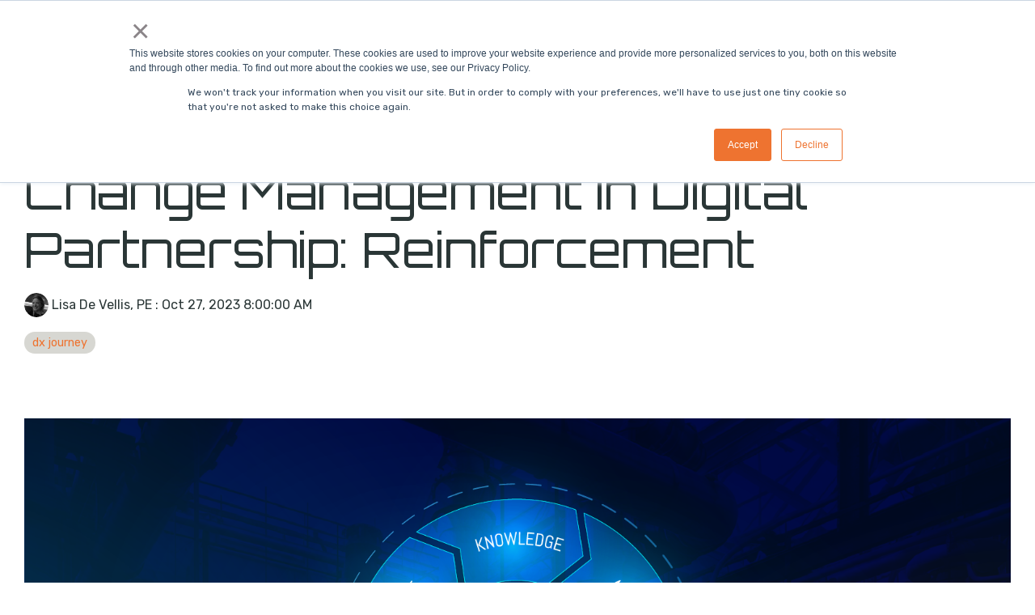

--- FILE ---
content_type: application/javascript
request_url: https://www.mods.solutions/hubfs/hub_generated/template_assets/1/148429107244/1768828707015/template_child.js
body_size: -479
content:
<style>
  @import url('https://fonts.googleapis.com/css2?family=Orbitron:wght@400;500;600;700;800;900&family=Rubik:ital,wght@0,300;0,400;0,500;0,700;0,900;1,300;1,400;1,500&display=swap');
</style>